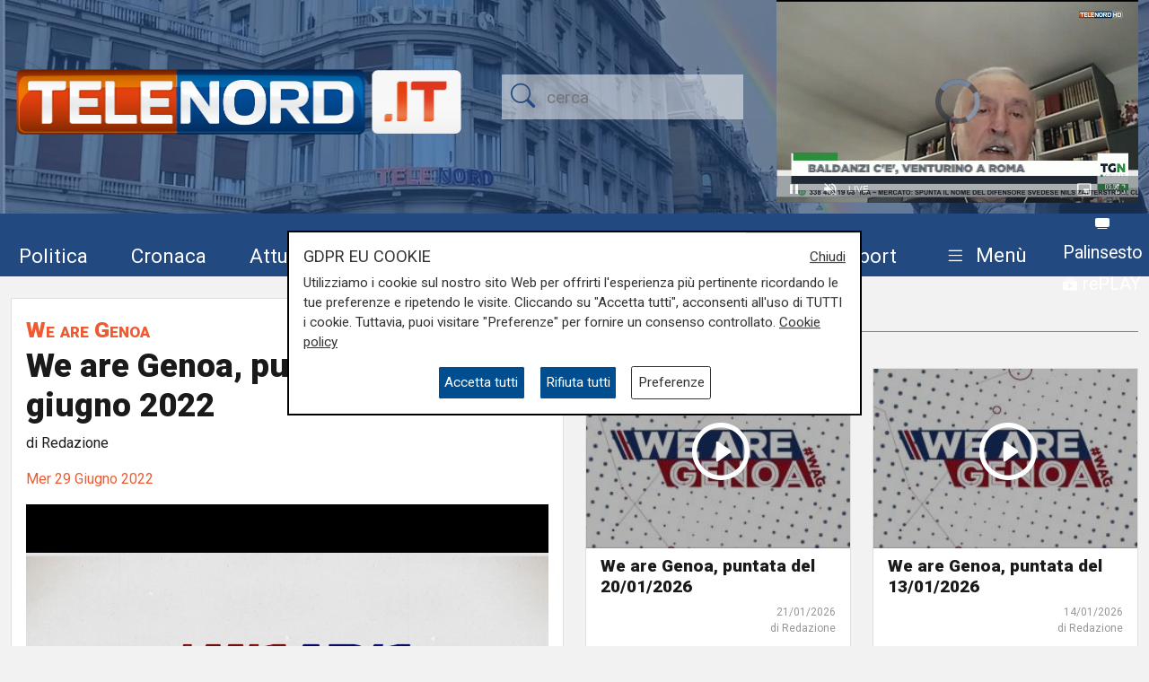

--- FILE ---
content_type: text/html; charset=UTF-8
request_url: https://telenord.it/we-are-genoa-puntata-del-28-giugno-2022-47069/
body_size: 12789
content:
<!doctype html>
<html lang="it">

<head>
  <meta charset="utf-8">
  <meta name="viewport" content="width=device-width, initial-scale=1, shrink-to-fit=no">
  <meta name="description" content="">
  <meta name="author" content="TELENORD">
  <meta name="theme-color" content="currentcolor">
  <meta name="publisher" content="Telenord">
  <meta http-equiv="X-DNS-Prefetch-Control" content="on" />
  <meta http-equiv="Content-Language" content="it" />

  <title>We are Genoa, puntata del 28 giugno 2022 - Telenord.it</title>

        <link rel="canonical" href="https://telenord.it/we-are-genoa-puntata-del-28-giugno-2022-47069" />
    
    <meta property="og:locale" content="it_IT"/><meta property="og:url" content="https://telenord.it/we-are-genoa-puntata-del-28-giugno-2022-47069"/><meta property="og:type" content="article"/><meta property="og:title" content="We are Genoa, puntata del 28 giugno 2022"/><meta property="og:description" content="We are Genoa, puntata del 28 giugno 2022"/><meta property="og:image" content="https://telenord.it/img/uploads/2022/06/articolo-47069/we-are-genoa.png"/><meta property="twitter:url" content="https://telenord.it/we-are-genoa-puntata-del-28-giugno-2022-47069"/><meta property="twitter:type" content="article"/><meta property="twitter:title" content="We are Genoa, puntata del 28 giugno 2022"/><meta property="twitter:description" content="We are Genoa, puntata del 28 giugno 2022"/><meta property="article:published_time" content="2022-06-29T12:20:00+02:00"/><meta property="article:modified_time" content="2022-06-29T10:58:23+02:00"/><meta property="og:site_name" content="Telenord"/>
  <!--link href="https://cdn.jsdelivr.net/npm/bootstrap@5.1.3/dist/css/bootstrap.min.css" rel="stylesheet" integrity="sha384-1BmE4kWBq78iYhFldvKuhfTAU6auU8tT94WrHftjDbrCEXSU1oBoqyl2QvZ6jIW3" crossorigin="anonymous" -->

  <link rel="shortcut icon" href="/favicon.png">

  
<script type="application/ld+json">
{
"@context": "https://schema.org",
"@type": "NewsArticle",
"headline": "We are Genoa, puntata del 28 giugno 2022",
"articleBody": "",
"image": ["https://telenord.it/img/uploads/2022/06/articolo-47069/we-are-genoa.png"],
"datePublished": "2022-06-29T12:20:00+02:00",
"dateModified": "2022-06-29T10:58:23+02:00",
"author": {
"@type": "Person",
"name": "Redazione",
"url": "https://telenord.it/autori/Redazione"
},
"publisher": {
"@type": "Organization",
"name": "Telenord",
"logo": {
	"@type": "ImageObject",
	"url": "https://telenord.it/assets/images/logo.png"
}
},
"description":""
}
</script>




  <script>
    // Define dataLayer and the gtag function.
    window.dataLayer = window.dataLayer || [];

    function gtag() {
      dataLayer.push(arguments);
    }

    gtag('consent', 'default', {
      'ad_storage': 'denied',
      'analytics_storage': 'denied',
      'ad_user_data': 'denied',
      'ad_personalization': 'denied'
    });
  </script>

  
  <!-- Global site tag (gtag.js) - Google Analytics -->
  <!--<script async src="https://www.googletagmanager.com/gtag/js?id=UA-114349870-1"></script>-->

  <!-- Google Tag Manager -->
  <script>
    (function (w, d, s, l, i) {
      w[l] = w[l] || [];
      w[l].push({
        'gtm.start': new Date().getTime(),
        event: 'gtm.js'
      });
      var f = d.getElementsByTagName(s)[0],
        j = d.createElement(s),
        dl = l != 'dataLayer' ? '&l=' + l : '';
      j.async = true;
      j.src =
        'https://www.googletagmanager.com/gtm.js?id=' + i + dl;
      f.parentNode.insertBefore(j, f);
    })(window, document, 'script', 'dataLayer', 'GTM-N8LJX24');
  </script>
  <!-- End Google Tag Manager -->

  
  <link href="https://telenord.it/css/bootstrap.min.css?v=5.1.3" rel="stylesheet" />
  <script src="https://www.google.com/recaptcha/api.js" async defer></script>
  <style>
    .sticky-top {
      top: 80px !important;
    }

    .nav-item a .fa {
      color: #ffffff;
      font-size: 1.4rem;
    }

    #sticky.fixed {
      position: fixed;
      top: 0;
      width: 100%;
      z-index: 99999;
      height: 70px;
    }

    #sticky.fixed ul li {
      padding-top: 10px;
      padding-right: 10px;
    }

    #sticky.fixed ul li a,
    #sticky.fixed ul li a .fa {
      font-size: 1.1rem;
    }

    #topmenubar,
    #sticky {
      background-color: #234A80;
      height: 70px;
    }

    #topheader {
      height: 230px;
    }

    /*
#tempo > div{margin-top:-5px;}
#tempo .current-temp {
  font-size: 18px !important;
}
*/
    .megamenu {
      position: static
    }

    .megamenu .dropdown-menu {
      border: none;
      width: 100%;
      z-index: 9999;
    }

    .le-opinioni h4 {
      font-family: "Roboto Slab";
      font-size: 1.2rem;
    }

    .bg-ll .tags>span.text-small {
      color: #fff !important;
    }

    @media (min-width: 576px) and (max-width: 767.98px) {

      h1 {
        font-size: 2rem
      }

      .btn-default {
        background-color: #dfdfdf;
        border: 1px solid #acacac;
        border-radius: 20px;
      }

      a.btn-default:hover {
        background-color: var(--blu) !important;
        color: var(--white) !important;
      }

      .btn-default.active {
        background-color: var(--blu);
        border: 1px solid var(--white);
        color: var(--white);
        border-radius: 20px;
      }

    }

    @media (min-width: 800px) {

      #overlay .modal-dialog {
        max-width: 800px !important;
      }

    }

    .chef-per-passione .titolo-articolo {
      font-size: 1.4em !important;
      font-weight: 900;
    }

    .megamenu .dropdown-toggle::after {
      display: none;
    }

    .weather-icon {
      width: auto;
      height: 50px;
    }

    .location {
      color: #ffffff;
      font-size: 0.85em;
    }

    .temp {
      color: #ffffff;
      font-size: 1em;
    }

    .card-img2 {
      height: 280px;
      width: 100%;
      object-fit: cover;
    }

    .icon-over2 {
      position: absolute;
      top: 38%;
      left: 44%;
    }

    .text-white.titolo-cat::after {
      background-color: #fff !important;
    }

    .transport .titolo-cat {
      font-size: 1.2rem !important
    }

    #contenuto .titolo-shipping::after {
      margin-right: -48% !important;
    }
  </style>

                <link rel="stylesheet" href="https://cdn.plyr.io/3.7.8/plyr.css" />
            <style>
      .vjs-watermark {
          position: absolute;
          display: inline;
          z-index: 2000;
      }
      .sommario { font-size:1.2rem}
      .plyr [data-plyr=airplay], .plyr [data-plyr=captions], .plyr [data-plyr=pip] {display: none !important;}
      .plyr .plyr__volume[hidden], .plyr .plyr__volume input[hidden] {display: block !important;}
      #skip-button {
        display: none;
        position: relative;
        top: -35px;
        left: 5px;
        background: rgba(0,0,0,0.5);
        color: white;
        border:1px solid #ffffff;
        font-size:0.85rem;
      }
      .cambio-font{
        border: none;
        background-color: #ddd;
        height: 40px;
        width: 40px;
        border-radius: 100%;
        margin: 0 3px;
        color: #004e90;
      }
      #titolo-galleria{margin:30px 0;}
      .galleria-carousel{margin-bottom:100px;}
      .galleria-carousel .slick-arrow{
        top:50%;
      }
      .badge {border-radius:20px}
      #leggi_anche .card{border:none}
      #leggi_anche .card h2 a{font-size:1.05rem}

  .yt-embed {
  position: relative;
  padding-bottom: 56.25%; /* 16:9 */
  width: 100%;
  height: 0;
}
.yt-embed iframe {
    position: absolute;
  top: 0;
  left: 0;
  width: 100%;
  height: 100%;
  }

      </style>

      
</head>

<body class="pagina-singola" onunload="cks()">

    <!-- Google Tag Manager (noscript) -->
    <noscript><iframe src="https://www.googletagmanager.com/ns.html?id=GTM-N8LJX24" height="0" width="0"
        style="display:none;visibility:hidden"></iframe></noscript>
    <!-- End Google Tag Manager (noscript) -->


    <header class="blog-header"
  style="background:url('https://telenord.it/img/telenord-hd-1.webp') no-repeat center 60%;background-size:cover;">

  <div class="container-fluid" style="background-color: rgba(35, 74, 128, 0.6)">

        <div class="container px-0 " id="topheader">
      <div class="row">
        <div class="col-5 my-auto">
          <a href="/"> <img src="https://telenord.it/img/logo-telenord_it-2.png" class="img-fluid"></a>
        </div>
        <div class="col-3 my-auto">
          <form action="/cerca" method="POST">
             <input type="hidden" value="8651b38bd69e67d6dc6fc428b3110e9a55247bc9ac6cbcd11c3d075930ca36dc0109e74b7ac379401b6ebf381859d044296c91521af4d95d3428dcda7cc233ce" name="_csrfToken">
            <div class="input-icons text-center">
              <i class="bi-search py-1 icon"></i>
              <input type="text" name="cosa" id="field-search" placeholder="cerca">
            </div>
          </form>
        </div>
                  <div id="ds" class="col-4 m-0 d-none ">

            

<video id="videojs" class="video-js vjs-fluid vjs-default-skin vjs-big-play-centered" controls preload="auto" autoplay muted fluid="true" >
<source src="https://64b16f23efbee.streamlock.net:443/telenord/telenord/playlist.m3u8" type="application/x-mpegURL">
    <p class="vjs-no-js">
  To view this video please enable JavaScript, and consider upgrading to a web browser that
  <a href="https://videojs.com/html5-video-support/" target="_blank">supports HTML5 video</a>
 </p>
</video>
<script src="https://telenord.it/js/video.min.js"></script>
<script type="text/javascript">var player = videojs('videojs');</script>


          </div>
              </div>
    </div>


    <div class="row mt-2" id="topmenubar">
      <div class="col-12" id="sticky">
        <div class="container px-0 h-100">
          <div class="row h-100">
            <div class="col-md-12">
              <nav class="navbar navbar-expand-md menu py-0 h-100">
                <div class="w-100">
                  <ul class="navbar-nav ">

                    <li class="nav-item my-auto">
                      <a class="btn btn-sm" href="/politica/" title="Vai agli articoli di Politica">Politica</a>
                    </li>

                    <li class="nav-item my-auto">
                      <a class="btn btn-sm" href="/cronaca/" title="Vai agli articoli di Cronaca">Cronaca</a>
                    </li>

                    <li class="nav-item my-auto">
                      <a class="btn btn-sm" href="/attualita/" title="Vai agli articoli di Attualità">Attualità</a>
                    </li>



                    <li class="nav-item my-auto">
                      <a class="btn btn-sm" href="/sport/" title="Vai agli articoli dello Sport">Sport</a>
                    </li>

                    <li class="nav-item my-auto">
                      <a class="btn btn-sm" href="/salute/" title="Vai agli articoli di Salute">Salute</a>
                    </li>

                    <li class="nav-item my-auto">
                      <a class="btn btn-sm" href="/cultura-e-spettacolo/"
                        title="Vai agli articoli di Cultura">Cultura</a>
                    </li>

                    <li class="nav-item my-auto">
                      <a class="btn btn-sm" href="/economia/" title="Vai agli articoli di Economia">Economia</a>
                    </li>

                    <li class="nav-item my-auto">
                      <a class="btn btn-sm" href="/transport/" title="Vai agli articoli di Transport">Transport</a>
                    </li>

                    <li class="nav-item dropdown megamenu my-auto">

                      <a href="#" class="btn btn-sm dropdown-toggle" role="button" data-bs-toggle="dropdown"
                        id="menuprogrammi" aria-expanded="false">
                        <span class="navbar-toggler-icon bi-list"></span>
                        <span class="text-white">Menù</span>
                      </a>

                      <div class="dropdown-menu p-3" aria-labelledby="menuprogrammi">

                        <div class="row">
                          <div class="col-12">
                            <p class="titolo-menu h5 fw-bold">Programmi</p>
                          </div>

                          <div class="col-12">
                            <div class="row">
                              <div class="col-md-3 col-12">
                                                                    <p class="my-3"><a href="/tgn-calcio"
                                        style="color:var(--nero);font-size:1rem">TGN Calcio</a></p>
                                                                        <p class="my-3"><a href="/derby-del-lunedi"
                                        style="color:var(--nero);font-size:1rem">Derby del lunedì</a></p>
                                                                        <p class="my-3"><a href="/forever-samp"
                                        style="color:var(--nero);font-size:1rem">Forever Samp</a></p>
                                                                        <p class="my-3"><a href="/we-are-genoa"
                                        style="color:var(--nero);font-size:1rem">We are Genoa</a></p>
                                                                        <p class="my-3"><a href="/green-energy-circular-economy"
                                        style="color:var(--nero);font-size:1rem">Energia & Ecosostenibilità</a></p>
                                                                        <p class="my-3"><a href="/incontri-genova-italia"
                                        style="color:var(--nero);font-size:1rem">Incontri Genova Italia</a></p>
                                                                        </div>
                                    <div class="col-md-3 col-12">
                                                                          <p class="my-3"><a href="/liguria-live"
                                        style="color:var(--nero);font-size:1rem">Liguria Live</a></p>
                                                                        <p class="my-3"><a href="/close-up"
                                        style="color:var(--nero);font-size:1rem">Close UP</a></p>
                                                                        <p class="my-3"><a href="/salute-sanita"
                                        style="color:var(--nero);font-size:1rem">Salute Sanità</a></p>
                                                                        <p class="my-3"><a href="/tiro-incrociato"
                                        style="color:var(--nero);font-size:1rem">Tiro Incrociato</a></p>
                                                                        <p class="my-3"><a href="/tgn"
                                        style="color:var(--nero);font-size:1rem">TGN</a></p>
                                                                        <p class="my-3"><a href="/tgn-today"
                                        style="color:var(--nero);font-size:1rem">TGN Today</a></p>
                                                                        </div>
                                    <div class="col-md-3 col-12">
                                                                          <p class="my-3"><a href="/transport-tv"
                                        style="color:var(--nero);font-size:1rem">Transport TV</a></p>
                                                                        <p class="my-3"><a href="/focus-cultura"
                                        style="color:var(--nero);font-size:1rem">Focus Cultura</a></p>
                                                                        <p class="my-3"><a href="/primo-piano"
                                        style="color:var(--nero);font-size:1rem">Primo Piano</a></p>
                                                                        <p class="my-3"><a href="/il-salotto-di-telenord"
                                        style="color:var(--nero);font-size:1rem">Il salotto di Telenord</a></p>
                                                                        <p class="my-3"><a href="/radar"
                                        style="color:var(--nero);font-size:1rem">Radar</a></p>
                                                                        <p class="my-3"><a href="/benvenuti-in-liguria"
                                        style="color:var(--nero);font-size:1rem">Benvenuti in Liguria</a></p>
                                                                        </div>
                                    <div class="col-md-3 col-12">
                                                                          <p class="my-3"><a href="/scignoria"
                                        style="color:var(--nero);font-size:1rem">Scignoria!</a></p>
                                                                        <p class="my-3"><a href="/agenda-liguria"
                                        style="color:var(--nero);font-size:1rem">Agenda Liguria</a></p>
                                                                        <p class="my-3"><a href="/live"
                                        style="color:var(--nero);font-size:1rem">Live</a></p>
                                                                  </div>
                            </div>
                            <div class="row">
                              <div class="col-md-3 col-12">
                                <p>
                                  <a style="color:#D63C0D;font-size:1rem;" href="/palinsesto/"
                                    title="Il palinsesto della settimana">Palinsesto</a>
                                </p>
                              </div>
                              <div class="col-auto">
                                <p>
                                  <a style="color:#D63C0D;font-size:1rem;" href="/programmi/"
                                    title="I programmi della settimana">Guarda i programmi della settimana</a>
                                </p>
                              </div>
                            </div>

                          </div>
                        </div>

                        <div class="row mt-3">

                          <div class="col-12">
                            <p class="titolo-menu h5 fw-bold">Speciali</p>
                          </div>

                          <div class="col-12">

                            <div class="row">
                              <div class="col-md-3 col-12">
                                                                      <p class="my-3"><a href="/genova-meravigliosa"
                                          style="color:var(--nero);font-size:1rem">Genova Meravigliosa</a></p>
                                                                            <p class="my-3"><a href="/sea-green-liguria"
                                          style="color:var(--nero);font-size:1rem">Sea&Green Liguria</a></p>
                                                                            <p class="my-3"><a href="/botteghe-storiche"
                                          style="color:var(--nero);font-size:1rem">Botteghe storiche</a></p>
                                                                            <p class="my-3"><a href="/istituzioni-on-demand"
                                          style="color:var(--nero);font-size:1rem">Istituzioni on demand</a></p>
                                                                            </div>
                                      <div class="col-md-3 col-12">
                                                                              <p class="my-3"><a href="/sanita-in-liguria"
                                          style="color:var(--nero);font-size:1rem">Sanità in Liguria</a></p>
                                                                            <p class="my-3"><a href="/liguria-point"
                                          style="color:var(--nero);font-size:1rem">Liguria Point</a></p>
                                                                            <p class="my-3"><a href="/incontri-in-blu"
                                          style="color:var(--nero);font-size:1rem">Incontri in Blu</a></p>
                                                                            <p class="my-3"><a href="/premio-nazionale-telenord-gianni-di-marzio"
                                          style="color:var(--nero);font-size:1rem">Premio Nazionale Telenord-Gianni Di Marzio</a></p>
                                                                            </div>
                                      <div class="col-md-3 col-12">
                                                                              <p class="my-3"><a href="/portofino-days"
                                          style="color:var(--nero);font-size:1rem">Portofino Days</a></p>
                                                                            <p class="my-3"><a href="/expo-osaka-la-liguria"
                                          style="color:var(--nero);font-size:1rem">EXPO Osaka - La Liguria</a></p>
                                                                            <p class="my-3"><a href="/l-economia-dell-entroterra"
                                          style="color:var(--nero);font-size:1rem">L'economia dell'entroterra</a></p>
                                                                            <p class="my-3"><a href="/aidda"
                                          style="color:var(--nero);font-size:1rem">Aidda</a></p>
                                                                            </div>
                                      <div class="col-md-3 col-12">
                                                                              <p class="my-3"><a href="/capodanno-con-telenord"
                                          style="color:var(--nero);font-size:1rem">Capodanno con Telenord</a></p>
                                                                            <p class="my-3"><a href="/portofino-d-autore"
                                          style="color:var(--nero);font-size:1rem">Portofino D'autore</a></p>
                                                                            <p class="my-3"><a href="/incontri-a-palazzo"
                                          style="color:var(--nero);font-size:1rem">Incontri a Palazzo</a></p>
                                                                    </div>
                            </div>
                          </div>
                        </div>


                        <div class="row mt-3">

                          <div class="col-12">
                            <p class="titolo-menu h5 fw-bold">Forum</p>
                          </div>

                          <div class="col-12">

                            <div class="row">
                              <div class="col-md-4 col-12">
                                                                      <p class="my-3"><a href="/shipping-transport-intermodal-forum-3-edizione"
                                          style="color:var(--nero);font-size:1rem">Shipping, Transport & Intermodal 3° edizione</a></p>
                                                                            <p class="my-3"><a href="/forum-salute-sanita-3-edizione"
                                          style="color:var(--nero);font-size:1rem">Salute & Sanità 3° Edizione</a></p>
                                                                            </div>
                                      <div class="col-md-4 col-12">
                                                                              <p class="my-3"><a href="/forum-shipping-transport-intermodal-1-edizione-sardegna"
                                          style="color:var(--nero);font-size:1rem">Shipping, Transport & Intermodal 1° edizione Sardegna</a></p>
                                                                            <p class="my-3"><a href="/forum-ecosostenibilita"
                                          style="color:var(--nero);font-size:1rem">Ecosostenibilità</a></p>
                                                                            </div>
                                      <div class="col-md-4 col-12">
                                                                              <p class="my-3"><a href="/forum-lavoro-e-futuro"
                                          style="color:var(--nero);font-size:1rem">Lavoro e Futuro</a></p>
                                                                    </div>
                            </div>
                          </div>
                        </div>


                      </div>

                    </li>
                    <li class="nav-item" style="margin-top:-8px">
                      <a class="btn btn-sm p-0" href="/palinsesto/" title="Palinsesto della settimana"><svg
                          xmlns="http://www.w3.org/2000/svg" width="16" height="16" fill="currentColor"
                          class="bi bi-tv-fill" viewBox="0 0 16 16">
                          <path
                            d="M2.5 13.5A.5.5 0 0 1 3 13h10a.5.5 0 0 1 0 1H3a.5.5 0 0 1-.5-.5M2 2h12s2 0 2 2v6s0 2-2 2H2s-2 0-2-2V4s0-2 2-2" />
                        </svg> <small>Palinsesto</small></a>
                      <br>
                      <a class="btn btn-sm p-0" href="/programmi/" title="I programmi della settimana"><svg
                          xmlns="http://www.w3.org/2000/svg" width="16" height="16" fill="currentColor"
                          class="bi bi-collection-play-fill" viewBox="0 0 16 16">
                          <path
                            d="M2.5 3.5a.5.5 0 0 1 0-1h11a.5.5 0 0 1 0 1zm2-2a.5.5 0 0 1 0-1h7a.5.5 0 0 1 0 1zM0 13a1.5 1.5 0 0 0 1.5 1.5h13A1.5 1.5 0 0 0 16 13V6a1.5 1.5 0 0 0-1.5-1.5h-13A1.5 1.5 0 0 0 0 6zm6.258-6.437a.5.5 0 0 1 .507.013l4 2.5a.5.5 0 0 1 0 .848l-4 2.5A.5.5 0 0 1 6 12V7a.5.5 0 0 1 .258-.437" />
                        </svg> <small>rePLAY</small></a>
                    </li>
                  </ul>
                </div>
              </nav>
            </div>



          </div>
        </div>
      </div>

    </div>

</header>
  <main role="main" class="mb-5 mt-0 mt-md-4" id="main-container">
    
<div class="container">
<div class="row">

  <div class="col-12 col-lg-6">
		<div class="card">
			<div class="card-body">
				<div class="titolo titolo-cat tags">
  <span><a href="/we-are-genoa" class="fw-bold font-weight-bold">We are Genoa</a></span>
</div>

<h1 class="titolo-articolo">We are Genoa, puntata del 28 giugno 2022</h1>
  <p>di Redazione</p>
<div class="row mb-3">

 
<div class="col">
	      <time style="color:var(--arancione);">Mer 29 Giugno 2022</time>
  </div>
</div>


<div class="row">
  <div class="col-12">
          <figure class="text-center">

                      <video width="100%" height="auto" autobuffer id="video" data-src="https://telenord.it/img/uploads/2022/06/articolo-47069/_tn_weare-2806-1_1656500281.mp4" poster="https://telenord.it/img/uploads/2022/06/articolo-47069/we-are-genoa.png" >
                <source src="https://telenord.it/img/uploads/2022/06/articolo-47069/_tn_weare-2806-1_1656500281.mp4" type="video/mp4">
              </video>
                                          </figure>

          
        </div>
                  <div class="col-12 mt-3">
                      </div>
          
        <div class="col-12 mt-3" id="testo-articolo">


                    <p><strong>Per restare sempre aggiornati</strong> sulle principali notizie sulla Liguria seguiteci sul canale Telenord, su<strong>&nbsp;<a href="https://tinyurl.com/43ys32pp">Whatsapp,</a></strong>&nbsp;su<a href="https://www.instagram.com/telenord.it/"><strong> Instagram</strong></a><strong>,&nbsp;</strong>su <strong><a href="https://www.youtube.com/@TelenordLiguria">Youtube</a></strong> e su <strong><a href="https://www.facebook.com/telenordliguria">Facebook</a></strong>.</p>
          
        </div>

        

      </div>

      <div class="row ">

        
        <div class="col-12 col-md-12 my-3">
          <p class="h6">Condividi:</p>
          <div class="social-share">

            <a class="btn btn-md" data-action="share/whatsapp/share" href="https://wa.me/?text=We+are+Genoa%2C+puntata+del+28+giugno+2022 https://telenord.it/we-are-genoa-puntata-del-28-giugno-2022-47069" title="Condividi su WhatsApp" target="_blank">
              <i class="bi-whatsapp" aria-hidden="true"></i><span class="d-none">WhatsApp</span>
            </a>

            <a class="btn btn-md" href="https://www.facebook.com/sharer/sharer.php?u=https://telenord.it/we-are-genoa-puntata-del-28-giugno-2022-47069" title="Condividi su Facebook" target="_blank">
              <i class="bi-facebook" aria-hidden="true"></i><span class="d-none">Facebook</span>
            </a>

            <a class="btn btn-md" href="https://x.com/intent/post?text=We+are+Genoa%2C+puntata+del+28+giugno+2022&url=https://telenord.it/we-are-genoa-puntata-del-28-giugno-2022-47069" title="Condividi su Twitter X" target="_blank">
            <svg xmlns="http://www.w3.org/2000/svg" width="16" height="16" fill="currentColor" class="bi bi-twitter-x" viewBox="0 0 16 16">
  <path d="M12.6.75h2.454l-5.36 6.142L16 15.25h-4.937l-3.867-5.07-4.425 5.07H.316l5.733-6.57L0 .75h5.063l3.495 4.633L12.601.75Zm-.86 13.028h1.36L4.323 2.145H2.865z"/>
</svg><span class="d-none">Twitter</span>
            </a>

            <a class="btn btn-md" href="https://telegram.me/share/url?url=https://telenord.it/we-are-genoa-puntata-del-28-giugno-2022-47069&text=We are Genoa, puntata del 28 giugno 2022" title="Condividi su Telegram" target="_blank">
              <i class="bi-telegram" aria-hidden="true"></i><span class="d-none">Telegram</span>
            </a>

            <a class="btn btn-md" href="https://www.linkedin.com/shareArticle?mini=true&url=https://telenord.it/we-are-genoa-puntata-del-28-giugno-2022-47069&title=We+are+Genoa%2C+puntata+del+28+giugno+2022" title="Condividi su Linkedin" target="_blank">
              <i class="bi-linkedin" aria-hidden="true"></i><span class="d-none">LinkedIn</span>
            </a>

          </div>
        </div>


      </div>

      <div class="row mt-3" id="leggi_anche">

        
      </div>


      
      			</div>
		</div>
  </div>

  <div class="col-12 col-lg-6">
		<div class="sticky-top">
		  <div class="row mt-3" id="altre-notizie">
    <div class="col-12">

        <p class="titolo titolo-cat">
          Altre notizie
        </p>

        <div class="row">
                <div class="col-12 col-md-6 my-2">
            <div class="card singolo h-100 mb-2" >
  
              <a href="/we-are-genoa-puntata-del-20-01-2026-99143/"  class="bg-image">
          <img src="/img/icon-play-white-64.png" class="icon-over" alt="Guarda il video"/>
          <img class="card-img lazy-img" src="" data-src="https://telenord.it/img/uploads/2026/01/articolo-99143/thumbs/300__tn_P_10_69700698.jpg"  alt="We are Genoa, puntata del 20/01/2026">
        </a>
      
      <div class="card-body py-2 px-3">
        <div class="tags">
                  </div>
        <h2 class="">
          <a href="/we-are-genoa-puntata-del-20-01-2026-99143">
            We are Genoa, puntata del 20/01/2026          </a>
        </h2>
                <p class="data text-end">21/01/2026 <br>
        di Redazione      </p>
            </div>

      </div>
      </div>
                  <div class="col-12 col-md-6 my-2">
            <div class="card singolo h-100 mb-2" >
  
              <a href="/we-are-genoa-puntata-del-13-01-2026-98820/"  class="bg-image">
          <img src="/img/icon-play-white-64.png" class="icon-over" alt="Guarda il video"/>
          <img class="card-img lazy-img" src="" data-src="https://telenord.it/img/uploads/2026/01/articolo-98820/thumbs/300__tn_P_10_6966CC18.jpg"  alt="We are Genoa, puntata del 13/01/2026">
        </a>
      
      <div class="card-body py-2 px-3">
        <div class="tags">
                  </div>
        <h2 class="">
          <a href="/we-are-genoa-puntata-del-13-01-2026-98820">
            We are Genoa, puntata del 13/01/2026          </a>
        </h2>
                <p class="data text-end">14/01/2026 <br>
        di Redazione      </p>
            </div>

      </div>
      </div>
                  </div>
          <div class="row my-2">
              <div class="col-md-12 col-12">
              
  <div class="text-center  ">
          <a style='cursor:pointer;' class='click-foto bnr_check ' data-bid='2243' data-banner='http://www.banca-occhi-lions.it/'  href='http://www.banca-occhi-lions.it/' id='Banca Occhi Lions' title='Banca Occhi Lions' target="_blank">

        <img width='100%' id="b1-2243" class='img-banner img-fluid box-shadow lazy-img update-view' alt='Banca Occhi Lions'  src='https://telenord.it/img/uploads/foto/banner_600_x_100.jpg' data-banner='2243'>

        
      </a>

      </div>
              </div>
          </div>
          <div class="row">
                        <div class="col-12 col-md-6 my-2">
            <div class="card singolo h-100 mb-2" >
  
              <a href="/we-are-genoa-puntata-del-06-01-2026-98553/"  class="bg-image">
          <img src="/img/icon-play-white-64.png" class="icon-over" alt="Guarda il video"/>
          <img class="card-img lazy-img" src="" data-src="https://telenord.it/img/uploads/2026/01/articolo-98553/thumbs/300__tn_P_10_695D9198.jpg"  alt="We are Genoa, puntata del 06/01/2026">
        </a>
      
      <div class="card-body py-2 px-3">
        <div class="tags">
                  </div>
        <h2 class="">
          <a href="/we-are-genoa-puntata-del-06-01-2026-98553">
            We are Genoa, puntata del 06/01/2026          </a>
        </h2>
                <p class="data text-end">07/01/2026 <br>
        di Redazione      </p>
            </div>

      </div>
      </div>
                  <div class="col-12 col-md-6 my-2">
            <div class="card singolo h-100 mb-2" >
  
              <a href="/we-are-genoa-puntata-del-30-12-2025-98350/"  class="bg-image">
          <img src="/img/icon-play-white-64.png" class="icon-over" alt="Guarda il video"/>
          <img class="card-img lazy-img" src="" data-src="https://telenord.it/img/uploads/2025/12/articolo-98350/thumbs/300__tn_P_10_69545718.jpg"  alt="We are Genoa, puntata del 30/12/2025">
        </a>
      
      <div class="card-body py-2 px-3">
        <div class="tags">
                  </div>
        <h2 class="">
          <a href="/we-are-genoa-puntata-del-30-12-2025-98350">
            We are Genoa, puntata del 30/12/2025          </a>
        </h2>
                <p class="data text-end">31/12/2025 <br>
        di Redazione      </p>
            </div>

      </div>
      </div>
                  </div>
          <div class="row my-2">
              <div class="col-md-12 col-12">
              
  <div class="text-center  ">
          <a style='cursor:pointer;' class='click-foto bnr_check ' data-bid='1787' data-banner='https://www.gemacht.it/'  href='https://www.gemacht.it/' id='Gemacht.it' title='Gemacht.it' target="_blank">

        <img width='100%' id="b1-1787" class='img-banner img-fluid box-shadow lazy-img update-view' alt='Gemacht.it'  src='https://telenord.it/img/uploads/foto/gemacht-banner-bollette-600x100-new.png' data-banner='1787'>

        
      </a>

      </div>
              </div>
          </div>
          <div class="row">
                        <div class="col-12 col-md-6 my-2">
            <div class="card singolo h-100 mb-2" >
  
              <a href="/we-are-genoa-puntata-del-16-12-2025-97872/"  class="bg-image">
          <img src="/img/icon-play-white-64.png" class="icon-over" alt="Guarda il video"/>
          <img class="card-img lazy-img" src="" data-src="https://telenord.it/img/uploads/2025/12/articolo-97872/thumbs/300__tn_P_10_6941E218.jpg"  alt="We are Genoa, puntata del 16/12/2025">
        </a>
      
      <div class="card-body py-2 px-3">
        <div class="tags">
                  </div>
        <h2 class="">
          <a href="/we-are-genoa-puntata-del-16-12-2025-97872">
            We are Genoa, puntata del 16/12/2025          </a>
        </h2>
                <p class="data text-end">17/12/2025 <br>
        di Redazione      </p>
            </div>

      </div>
      </div>
                  <div class="col-12 col-md-6 my-2">
            <div class="card singolo h-100 mb-2" >
  
              <a href="/we-are-genoa-puntata-del-08-12-2025-97571/"  class="bg-image">
          <img src="/img/icon-play-white-64.png" class="icon-over" alt="Guarda il video"/>
          <img class="card-img lazy-img" src="" data-src="https://telenord.it/img/uploads/2025/12/articolo-97571/thumbs/300__tn_P_10_69389048.jpg"  alt="We are Genoa, puntata del 08/12/2025">
        </a>
      
      <div class="card-body py-2 px-3">
        <div class="tags">
                  </div>
        <h2 class="">
          <a href="/we-are-genoa-puntata-del-08-12-2025-97571">
            We are Genoa, puntata del 08/12/2025          </a>
        </h2>
                <p class="data text-end">09/12/2025 <br>
        di Redazione      </p>
            </div>

      </div>
      </div>
                  </div>
          <div class="row my-2">
              <div class="col-md-12 col-12">
              
  <div class="text-center  ">
          <a style='cursor:pointer;' class='click-foto bnr_check ' data-bid='2253' data-banner='https://www.anciliguria.it/newsbox/interreg-marittimo-comitato-di-pilotaggio-del-progetto-comunita-resilienti'  href='https://www.anciliguria.it/newsbox/interreg-marittimo-comitato-di-pilotaggio-del-progetto-comunita-resilienti' id='ANCI Liguria' title='ANCI Liguria' target="_blank">

        <img width='100%' id="b1-2253" class='img-banner img-fluid box-shadow lazy-img update-view' alt='ANCI Liguria'  src='https://telenord.it/img/uploads/foto/Banner_Comunita_resilienti.png' data-banner='2253'>

        
      </a>

      </div>
              </div>
          </div>
          <div class="row">
                    </div>
    </div>
  </div>

	</div>
  </div>

</div>
</div>
  </main><!-- /.container -->

  <div id="tn-top-bar">
  <div class="container">
    <div class="row mb-3">
    <div class="col-12 text-end">
  
       <a href="https://telenord.it/rss-news/we-are-genoa" class="text-white small" target="_blank"><i class="bi-rss"></i> RSS We are Genoa</a>

     </div>
</div>
</div>
</div>
<div class="container">

  <div class="row">
    <div class="col-md-3">

      <div class="d-flex justify-content-start align-items-start mb-3">
        <a href="/" title="TELENORD">
          <img src="/assets/images/logo.png" alt="TELENORD" width="180" height="33">
        </a>
      </div>

      <div class="d-flex justify-content-start align-items-start mb-3">

      <a class="btn btn-sm pl-0" href="https://www.youtube.com/@TelenordLiguria" title="Segui Telenord su YouTube" target="_blank">
              <i class="bi-youtube" aria-hidden="true" ></i><span class="d-none">Youtube</span>
          </a>

         <a class="btn btn-sm pl-0" href="https://www.facebook.com/telenordliguria/" title="Segui Telenord su Facebook" target="_blank">
              <i class="bi-facebook" aria-hidden="true" ></i><span class="d-none">Facebook</span>
          </a>

          <a class="btn btn-sm" href="https://twitter.com/telenord" title="Segui Telenord su Twitter" target="_blank">
          <svg xmlns="http://www.w3.org/2000/svg" width="16" height="16" fill="currentColor" class="bi bi-twitter-x" viewBox="0 0 16 16">
  <path d="M12.6.75h2.454l-5.36 6.142L16 15.25h-4.937l-3.867-5.07-4.425 5.07H.316l5.733-6.57L0 .75h5.063l3.495 4.633L12.601.75Zm-.86 13.028h1.36L4.323 2.145H2.865l8.875 11.633Z"/>
</svg><span class="d-none">Twitter</span>
          </a>

          <a class="btn btn-sm" href="https://www.instagram.com/telenord.it" title="Segui Telenord su Instagram" target="_blank">
              <i class="bi-instagram" aria-hidden="true" ></i><span class="d-none">Instagram</span>
          </a>

          <a class="btn btn-sm" href="https://www.linkedin.com/company/telenordsrl/?originalSubdomain=it" title="Segui Telenord su Linkedin" target="_blank">
              <i class="bi-linkedin" aria-hidden="true" ></i><span class="d-none">LinkedIn</span>
          </a>

          <a class="btn btn-sm" href="mailto:pubtelenord@telenord.it"  title="Scrivi a Telenord">
              <i class="bi-envelope" aria-hidden="true" ></i><span class="d-none">Email</span>
          </a>

          <a class="btn btn-sm" href="https://telenord.it/rss"  title="Scopri gli RSS di Telenord" target="_blank">
              <i class="bi-rss" aria-hidden="true" ></i><span class="d-none">RSS</span>
          </a>

          <a class="btn btn-sm" href="/cerca/" title="Cerca un articolo">
            <i class="bi-search" aria-hidden="true"></i><span class="d-none">Cerca</span>
          </a>

          <!--<a class="btn btn-sm" href="#">
              <svg xmlns="http://www.w3.org/2000/svg" width="20" height="20" viewBox="0 0 24 24" fill="none" stroke="currentColor" stroke-width="2" stroke-linecap="round" stroke-linejoin="round" class="mx-3"><circle cx="10.5" cy="10.5" r="7.5"></circle><line x1="21" y1="21" x2="15.8" y2="15.8"></line></svg>
          </a>-->
      </div>

      <div class="x-small">
        © Telenord Srl <br> P.IVA e CF: 00945590107 <br> ISC. REA - GE: 229501 <br> Sede Legale: Via XX Settembre 41/3 <br> 16121 GENOVA<br>
          PEC: <a href="mailto:contabilita@pec.telenord.it" title="Scrivici a contabilita@pec.telenord.it">contabilita@pec.telenord.it</a> <br> Capitale sociale: 343.598,42 euro i.v. <br>
          <a href="mailto:pubtelenord@telenord.it" title="Scrivici a pubtelenord@telenord.it">pubtelenord@telenord.it</a> <br> Tel. 010 5532701
          <br>
          <a href="https://telenord.it/informativa-privacy" class=" " title="Privacy Policy ">Privacy Policy</a>
          <br>
          <a href="https://telenord.it/cookie-policy" class="" title="Cookie Policy ">Cookie Policy</a>
          <br>
          <a href="#" class="" onclick="mostra_popup_gdpr();">Rivedi consenso privacy</a>
        </div>

      <div class="row my-3">
        <div class="col-8 p-0 text-center">
          <small>Scarica l'App di Telenord</small>
        </div>
        <div class="col-4 p-0"></div>
        <div class="col-4 p-0">
          <a class="btn btn-sm a" href="https://apps.apple.com/us/app/telenord/id6444218406" title="Scarica l'app sull'App Store">
            <img src="https://telenord.it/img/appstore.jpg"  width="100" height="30" alt="Scarica l'app sull'App Store">
          </a>
        </div>

        <div class="col-4 p-0">
          <a class="btn btn-sm a" href="https://play.google.com/store/apps/details?id=it.telenord.app" title="Scarica l'app su Google Play">
            <img src="https://telenord.it/img/googleplay.jpg" width="100" height="30" alt="Scarica l'app su Google Play">
          </a>
        </div>

      </div>

    </div>
    <div class="col-md-9">


      <div class="row mt-5 d-none">
        <div class="col-md-12">

           <ul class="d-flex flex-column flex-wrap list-unstyled" style="height:55px;">
             <li class="item">
               <a class="btn btn-xs px-0" href="/attualita/" title="Vai agli articoli di Attualità">Attualità</a>
             </li>

             <li class="item">
               <a class="btn btn-xs px-0" href="/politica/" title="Vai agli articoli di Politica">Politica</a>
             </li>

             <li class="item">
               <a class="btn btn-xs px-0" href="/sport/" title="Vai agli articoli dello Sport">Sport</a>
             </li>

             <li class="item">
               <a class="btn btn-xs px-0" href="/salute-sanita/" title="Vai agli articoli di Salute">Salute</a>
             </li>

             <li class="item">
               <a class="btn btn-xs px-0" href="/cultura-e-spettacolo/" title="Vai agli articoli di Cultura">Cultura</a>
             </li>

             <li class="item">
               <a class="btn btn-xs px-0" href="/economia/" title="Vai agli articoli di Economia">Economia</a>
             </li>

             <li class="item">
               <a class="btn btn-xs px-0" href="/transport/" title="Vai agli articoli di Transport">Transport</a>
             </li>

             <li class="item">
               <a class="btn btn-xs px-0" href="/pnrr/" title="Vai agli articoli sul Pnrr">Pnrr</a>
             </li>
           </ul>
        </div>
      </div>

      <div class="row mt-3">
        <div class="col-md-12">
          <p class="h5">Programmi</p>
           <ul class="d-flex flex-column flex-wrap items list-unstyled">

                  <li class="item">
                    <a class="btn btn-xs px-0" href="/agenda-liguria/" title="Guarda in streaming le repliche di Agenda Liguria">Agenda Liguria</a>
                   </li>
                   <li class="item">
                    <a class="btn btn-xs px-0" href="/benvenuti-in-liguria/" title="Guarda in streaming le repliche di Benvenuti in Liguria">Benvenuti in Liguria</a>
                   </li>
                   <li class="item">
                    <a class="btn btn-xs px-0" href="/close-up/" title="Guarda in streaming le repliche di Close UP">Close UP</a>
                   </li>
                   <li class="item">
                    <a class="btn btn-xs px-0" href="/derby-del-lunedi/" title="Guarda in streaming le repliche di Derby del lunedì">Derby del lunedì</a>
                   </li>
                   <li class="item">
                    <a class="btn btn-xs px-0" href="/green-energy-circular-economy/" title="Guarda in streaming le repliche di Energia & Ecosostenibilità">Energia & Ecosostenibilità</a>
                   </li>
                   <li class="item">
                    <a class="btn btn-xs px-0" href="/focus-cultura/" title="Guarda in streaming le repliche di Focus Cultura">Focus Cultura</a>
                   </li>
                   <li class="item">
                    <a class="btn btn-xs px-0" href="/forever-samp/" title="Guarda in streaming le repliche di Forever Samp">Forever Samp</a>
                   </li>
                   <li class="item">
                    <a class="btn btn-xs px-0" href="/il-salotto-di-telenord/" title="Guarda in streaming le repliche di Il salotto di Telenord">Il salotto di Telenord</a>
                   </li>
                   <li class="item">
                    <a class="btn btn-xs px-0" href="/incontri-genova-italia/" title="Guarda in streaming le repliche di Incontri Genova Italia">Incontri Genova Italia</a>
                   </li>
                   <li class="item">
                    <a class="btn btn-xs px-0" href="/liguria-live/" title="Guarda in streaming le repliche di Liguria Live">Liguria Live</a>
                   </li>
                   <li class="item">
                    <a class="btn btn-xs px-0" href="/live/" title="Guarda in streaming le repliche di Live">Live</a>
                   </li>
                   <li class="item">
                    <a class="btn btn-xs px-0" href="/primo-piano/" title="Guarda in streaming le repliche di Primo Piano">Primo Piano</a>
                   </li>
                   <li class="item">
                    <a class="btn btn-xs px-0" href="/radar/" title="Guarda in streaming le repliche di Radar">Radar</a>
                   </li>
                   <li class="item">
                    <a class="btn btn-xs px-0" href="/salute-sanita/" title="Guarda in streaming le repliche di Salute Sanità">Salute Sanità</a>
                   </li>
                   <li class="item">
                    <a class="btn btn-xs px-0" href="/scignoria/" title="Guarda in streaming le repliche di Scignoria!">Scignoria!</a>
                   </li>
                   <li class="item">
                    <a class="btn btn-xs px-0" href="/tgn/" title="Guarda in streaming le repliche di TGN">TGN</a>
                   </li>
                   <li class="item">
                    <a class="btn btn-xs px-0" href="/tgn-calcio/" title="Guarda in streaming le repliche di TGN Calcio">TGN Calcio</a>
                   </li>
                   <li class="item">
                    <a class="btn btn-xs px-0" href="/tgn-today/" title="Guarda in streaming le repliche di TGN Today">TGN Today</a>
                   </li>
                   <li class="item">
                    <a class="btn btn-xs px-0" href="/tiro-incrociato/" title="Guarda in streaming le repliche di Tiro Incrociato">Tiro Incrociato</a>
                   </li>
                   <li class="item">
                    <a class="btn btn-xs px-0" href="/transport-tv/" title="Guarda in streaming le repliche di Transport TV">Transport TV</a>
                   </li>
                   <li class="item">
                    <a class="btn btn-xs px-0" href="/we-are-genoa/" title="Guarda in streaming le repliche di We are Genoa">We are Genoa</a>
                   </li>
                     </ul>
        </div>
      </div>

      <div class="row mt-3">
        <div class="col-md-12">
          <p class="h5">Speciali</p>
           <ul class="d-flex flex-column flex-wrap items list-unstyled">

                     <li class="item">
              <a class="btn btn-xs px-0" href="/aidda/" title="Aidda">Aidda</a>
            </li>
                      <li class="item">
              <a class="btn btn-xs px-0" href="/botteghe-storiche/" title="Botteghe storiche">Botteghe storiche</a>
            </li>
                      <li class="item">
              <a class="btn btn-xs px-0" href="/capodanno-con-telenord/" title="Capodanno con Telenord">Capodanno con Telenord</a>
            </li>
                      <li class="item">
              <a class="btn btn-xs px-0" href="/expo-osaka-la-liguria/" title="EXPO Osaka - La Liguria">EXPO Osaka - La Liguria</a>
            </li>
                      <li class="item">
              <a class="btn btn-xs px-0" href="/genova-meravigliosa/" title="Genova Meravigliosa">Genova Meravigliosa</a>
            </li>
                      <li class="item">
              <a class="btn btn-xs px-0" href="/incontri-a-palazzo/" title="Incontri a Palazzo">Incontri a Palazzo</a>
            </li>
                      <li class="item">
              <a class="btn btn-xs px-0" href="/incontri-in-blu/" title="Incontri in Blu">Incontri in Blu</a>
            </li>
                      <li class="item">
              <a class="btn btn-xs px-0" href="/istituzioni-on-demand/" title="Istituzioni on demand">Istituzioni on demand</a>
            </li>
                      <li class="item">
              <a class="btn btn-xs px-0" href="/l-economia-dell-entroterra/" title="L&#039;economia dell&#039;entroterra">L'economia dell'entroterra</a>
            </li>
                      <li class="item">
              <a class="btn btn-xs px-0" href="/liguria-point/" title="Liguria Point">Liguria Point</a>
            </li>
                      <li class="item">
              <a class="btn btn-xs px-0" href="/portofino-d-autore/" title="Portofino D&#039;autore">Portofino D'autore</a>
            </li>
                      <li class="item">
              <a class="btn btn-xs px-0" href="/portofino-days/" title="Portofino Days">Portofino Days</a>
            </li>
                      <li class="item">
              <a class="btn btn-xs px-0" href="/premio-nazionale-telenord-gianni-di-marzio/" title="Premio Nazionale Telenord-Gianni Di Marzio">Premio Nazionale Telenord-Gianni Di Marzio</a>
            </li>
                      <li class="item">
              <a class="btn btn-xs px-0" href="/sanita-in-liguria/" title="Sanità in Liguria">Sanità in Liguria</a>
            </li>
                      <li class="item">
              <a class="btn btn-xs px-0" href="/sea-green-liguria/" title="Sea&amp;Green Liguria">Sea&Green Liguria</a>
            </li>
                     </ul>
        </div>
      </div>

    </div>
    <span class="x-small text-center">
    Tutti i diritti riservati, vietata la copia anche parziale dei contenuti
    </span>

  </div>


</div>

<footer class="blog-footer">
  <div class="container">
  <div class="row">
    <div class="col-md-12 text-center">
      <span>
      <a href="#" class="small">
        <i class="bi-chevron-up"></i> <br> Back to top
      </a>
    </span>
  </div>
    <div class="col-md-12 text-end">
      <span class="x-small text-end">Developed by <a href="https://www.settimolink.it/" >SettimoLink srl</a></span>
    </div>
    </div>
  </div>
</footer>
  <div class="modal fade" id="overlay" tabindex="-1" role="dialog" aria-labelledby="overlayTitle" aria-hidden="true">
    <div class="modal-dialog modal-dialog-centered" role="document">
      <div class="modal-content">
        <button type="button" class="close" data-bs-dismiss="modal" aria-label="Close">
          <span aria-hidden="true" style="font-size:14px;">continua su Telenord.it</span>
        </button>
        <div class="modal-body p-0">
                  </div>
      </div>
    </div>
  </div>


  <div class="modal fade" id="fdg" tabindex="-1" role="dialog" aria-labelledby="fdgTitle" aria-hidden="true">
    <div class="modal-dialog modal-dialog-centered modal-xl" role="document">
      <div class="modal-content">
              </div>
    </div>
  </div>


  <!--link rel="stylesheet" href="https://cdn.jsdelivr.net/npm/bootstrap-icons@1.8.1/font/bootstrap-icons.css" -->
  <link href="https://telenord.it/css/bootstrap-icons.css?v2" rel="stylesheet preload" as="style" />
  <style>
    @font-face {
      font-display: swap;
      font-family: 'bootstrap-icons';
      src: url('https://telenord.it/font/bootstrap-icons.woff') format('woff'),
        url('https://telenord.it/font/bootstrap-icons.woff2') format('woff2');
    }
  </style>

  <link rel="stylesheet" href="https://telenord.it/css/gdpr-cookie.css?v=2.9" />

  <link rel="stylesheet" href="/css/telenord.css?v=2.3"/>  <!--link href="https://unpkg.com/video.js@7/dist/video-js.min.css" rel="stylesheet">
      <link href="https://unpkg.com/silvermine-videojs-quality-selector@1.1.2/dist/css/quality-selector.css" rel="stylesheet" -->

  <style>
.items{
   height: 100px;
}
.item{
   height: 25px;
}
.item a {font-size:80%;}
</style>


  <script src="https://telenord.it/js/jquery-3.4.1.min.js"></script>
  <script src="https://cdn.jsdelivr.net/npm/bootstrap@5.1.3/dist/js/bootstrap.bundle.min.js"
    integrity="sha384-ka7Sk0Gln4gmtz2MlQnikT1wXgYsOg+OMhuP+IlRH9sENBO0LRn5q+8nbTov4+1p"
    crossorigin="anonymous"></script>

  <script src="/js/vendor/lazyload.min.js?v=2"></script>  <script src="https://telenord.it/js/gdpr-cookie.js?v=3.8"></script>
  <script src="https://telenord.it/js/jquery.cookie.js"></script>


  <script>
    function cambioFont(size) {
      $(".testo-articolo").css("font-size", size);
    }

    function cks() {

      var cookie_hp = $.cookie('visible_hp');
      var cookie_pg = $.cookie('visible_pg');

      if (cookie_hp > 40) {
        $.removeCookie('visible_hp');
      }

      if (cookie_pg > 40) {
        $.removeCookie('visible_pg');
      }

    }

    function mostra_popup_gdpr() {
      $.gdprcookie.display();
    }

    $(document).ready(function () {

      $('#ds').removeClass('d-none');
      //$('.blog-header').attr('style',"background:url('https://telenord.it/img/telenord-hd-1.webp') no-repeat center 60%;background-size:cover;");

      $(window).scroll(function () {
        var distanceFromTop = $(document).scrollTop();
        if (distanceFromTop >= $('#topheader').height()) {
          $('#sticky').addClass('fixed');
          $('#tempo').addClass('d-none');
        } else {

          $('#tempo').removeClass('d-none');
          $('#sticky').removeClass('fixed');

        }

      });


      $.gdprcookie.init({
        title: "GDPR EU COOKIE",
        subtitle: "Seleziona i cookies da accettare",
        message: 'Utilizziamo i cookie sul nostro sito Web per offrirti l\'esperienza più pertinente ricordando le tue preferenze e ripetendo le visite. Cliccando su "Accetta tutti", acconsenti all\'uso di TUTTI i cookie. Tuttavia, puoi visitare "Preferenze" per fornire un consenso controllato. <a href="/cookie-policy" style="text-decoration:underline">Cookie policy</a>',
        cookieName: 'telenord',
        delay: 1000,
        expires: 365,
        acceptBtnLabel: 'Accetta tutti',
        rejectBtnLabel: 'Rifiuta tutti',
        closeBtnLabel: 'Chiudi',
        advancedBtnLabel: 'Preferenze',
        acceptReload: false,
        cookieTypes: [{
          type: 'Necessari',
          value: 'essential',
        },
        {
          type: 'Analitici',
          value: 'analytics',
        }
        ]
      });

      $("body").on('gdpr:accept', function () {
        console.log('granted');
        gtag('consent', 'update', {
          'ad_storage': 'granted',
          'analytics_storage': 'granted',
          'ad_user_data ': 'granted',
          'ad_personalization': 'granted'
        });
      });

      $("body").on('gdpr:save', function () {

        if ($.gdprcookie.preference('analytics')) {
          console.log('granted');
          gtag('consent', 'update', {
            'ad_storage': 'granted',
            'analytics_storage': 'granted',
            'ad_user_data ': 'granted',
            'ad_personalization': 'granted'
          });
        }

      });

      if ($.gdprcookie.preference('analytics')) {
        console.log('granted');
        gtag('consent', 'update', {
          'ad_storage': 'granted',
          'analytics_storage': 'granted',
          'ad_user_data ': 'granted',
          'ad_personalization': 'granted'
        });
      }

      var cookie_hp = $.cookie('visible_hp');
      var cookie_pg = $.cookie('visible_pg');

      //$('#overlay').modal('show');
      
      $("button#clickToPlay").css('display', 'none');

      var $video = $("#click"), //jquery-wrapped video element
        mousedown = false;

      $video.click(function () {
        if (this.paused) {
          this.play();
          return false;
        }
        return true;
      });

      $video.on('mousedown', function () {
        mousedown = true;
      });

      $(window).on('mouseup', function () {
        mousedown = false;
      });

      $video.on('play', function () {
        $video.attr('controls', '');
      });

      $video.on('pause', function () {
        if (!mousedown) {
          $video.removeAttr('controls');
        }
      });

      var myLazyLoad = new LazyLoad({
        elements_selector: ".lazy-img",
        load_delay: 300
      });

      $("video").each(function () {
        $(this).attr('controlsList', 'nodownload');
      });

      $(document).on('click', ".click-foto", function (e) {

        e.preventDefault();
        var link = $(this).data('banner');
        var wi = window.open(link, '_blank');
        wi.focus();

        var the_data = {};
        the_data['ip'] = '18.224.181.205';
        the_data['user_agent'] = 'Mozilla/5.0 (Macintosh; Intel Mac OS X 10_15_7) AppleWebKit/537.36 (KHTML, like Gecko) Chrome/131.0.0.0 Safari/537.36; ClaudeBot/1.0; +claudebot@anthropic.com)';
        the_data['banner_id'] = $(this).data('bid');

        if (the_data['banner_id'] > 0) {

          $.ajax({
            url: "/agg-click-ajax/",
            type: "POST",
            data: the_data,
            headers: {
              'X-CSRF-Token': '8651b38bd69e67d6dc6fc428b3110e9a55247bc9ac6cbcd11c3d075930ca36dc0109e74b7ac379401b6ebf381859d044296c91521af4d95d3428dcda7cc233ce'
            },
            beforeSend: function (xhr) {
              xhr.setRequestHeader('Content-type', 'application/x-www-form-urlencoded');
            },
            success: function (result) { },
            error: function (e) {
              console.log(e);
            }
          });

        }
      });

      if ($('body').length > 0) {

        // var the_data = {};
        var imgSrcArray = Array();
        $('.update-view').each(function () {

          // 
          if ($(this).is(":visible")) {

            imgSrcArray.push($(this).data('banner'));
            //the_data['banner_id'] = $(this).data('banner');

          }

        });

        if (imgSrcArray.length > 0) {
          $.ajax({
            url: "/agg-viewbn-ajax/",
            type: "POST",
            data: { 'bid': imgSrcArray },
            dataType: 'text',
            headers: {
              'X-CSRF-Token': '8651b38bd69e67d6dc6fc428b3110e9a55247bc9ac6cbcd11c3d075930ca36dc0109e74b7ac379401b6ebf381859d044296c91521af4d95d3428dcda7cc233ce'
            },
            beforeSend: function (xhr) {
              xhr.setRequestHeader('Content-type', 'application/x-www-form-urlencoded');
            },
            success: function (result) {
              //console.log( 'salvato? '+result);
            },
            error: function (e) {
              console.log(e);
            }
          });

        }

      }

/*
      $(".update-view").on('load', function() {
        var the_data = {};
        the_data['ip'] = ""; 
        the_data['useragent'] = "";
        the_data['banner_id'] = $(this).data('banner');

       // console.log(' *** ' + the_data['banner_id']);

        if (the_data['banner_id'] > 0) {

          $.ajax({
            url: "/agg-view-ajax/",
            type: "POST",
            data: the_data,
            dataType: 'text',
            headers: {
              'X-CSRF-Token': '8651b38bd69e67d6dc6fc428b3110e9a55247bc9ac6cbcd11c3d075930ca36dc0109e74b7ac379401b6ebf381859d044296c91521af4d95d3428dcda7cc233ce'
    },
      beforeSend: function (xhr) {
        xhr.setRequestHeader('Content-type', 'application/x-www-form-urlencoded');
      },
      success: function (result) {
        //   console.log( 'salvato? '+result);
      },
      error: function (e) {
        console.log(e);
      }
          });
        }
      });
*/


    });
  </script>

  <!--script src="https://telenord.it/js/tempo.js"></script-->

    
      <script src="https://cdn.jsdelivr.net/npm/bs5-lightbox@1.8.0/dist/index.bundle.min.js"></script>

      
        <script src="https://cdn.plyr.io/3.7.8/plyr.js"></script>

      
      <script async src="https://platform.twitter.com/widgets.js" charset="utf-8"></script>

      
      <script type="text/javascript">

      $(document).ready(function() {

        $('#testo-articolo iframe').wrap( "<div class='yt-embed'></div>" );
        
        $(document).on("click", '[data-toggle="lightbox"]', function(event) {
          event.preventDefault();
          $(this).Lightbox();
        });

        
          const player_spot = new Plyr('#video');
         /*
          var plyrWrapper = document.querySelector(".plyr__video-wrapper");
var plyrLogo = document.createElement("DIV");
plyrLogo.style = `
	background-repeat: no-repeat;
	background-image: url("https://telenord.it/img/logo-telenord-it-3.png");
	background-size: contain;
	background-position: center;
	position: absolute;
	top: 0%;
	left: 0%;
	width: 150px;
	height: auto;
  opacity: 0.5;
	padding-bottom: 8%;
	z-index: auto;
`;
plyrWrapper.appendChild(plyrLogo);
*/


          $(".plyr__controls__item.plyr__volume").removeAttr('hidden');

        
          });

          </script>

          
</body>

</html>